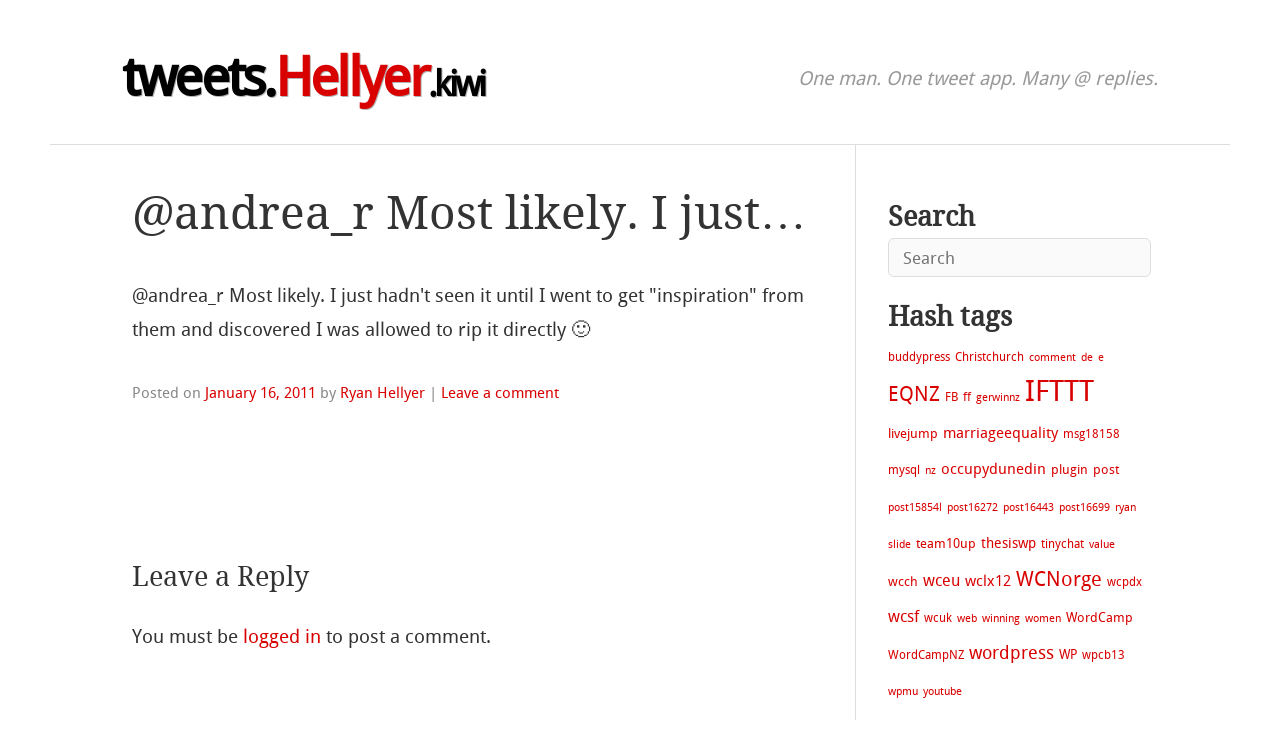

--- FILE ---
content_type: text/html; charset=UTF-8
request_url: https://tweets.hellyer.kiwi/2011/andrea_r-most-likely-i-just/
body_size: 7777
content:
<!DOCTYPE html>
<html lang="en-NZ">
<head>
	<!-- Google tag (gtag.js) -->
<script async src="https://www.googletagmanager.com/gtag/js?id=UA-2481610-3"></script>
<script>
  window.dataLayer = window.dataLayer || [];
  function gtag(){dataLayer.push(arguments);}
  gtag('js', new Date());

  gtag('config', 'UA-2481610-3');
</script>

<meta charset="UTF-8" />
<meta name="viewport" content="width=device-width" />
<link rel="profile" href="http://gmpg.org/xfn/11" />
<link rel="pingback" href="https://tweets.hellyer.kiwi/xmlrpc.php" />
<!--[if lt IE 9]><script src="https://tweets.hellyer.kiwi/wp-content/themes/hellish-simplicity/js/html5.js" type="text/javascript"></script><![endif]-->
<meta name='robots' content='index, follow, max-image-preview:large, max-snippet:-1, max-video-preview:-1' />

	<!-- This site is optimized with the Yoast SEO plugin v26.5 - https://yoast.com/wordpress/plugins/seo/ -->
	<title>@andrea_r Most likely. I just&hellip; - Ryan Hellyer&#039;s tweets</title>
	<link rel="canonical" href="https://tweets.hellyer.kiwi/2011/andrea_r-most-likely-i-just/" />
	<meta property="og:locale" content="en_US" />
	<meta property="og:type" content="article" />
	<meta property="og:title" content="@andrea_r Most likely. I just&hellip; - Ryan Hellyer&#039;s tweets" />
	<meta property="og:description" content="@andrea_r Most likely. I just hadn&#039;t seen it until I went to get &quot;inspiration&quot; from them and discovered I was allowed to rip it directly 🙂" />
	<meta property="og:url" content="https://tweets.hellyer.kiwi/2011/andrea_r-most-likely-i-just/" />
	<meta property="og:site_name" content="Ryan Hellyer&#039;s tweets" />
	<meta property="article:published_time" content="2011-01-16T23:09:03+00:00" />
	<meta name="author" content="Ryan Hellyer" />
	<meta name="twitter:label1" content="Written by" />
	<meta name="twitter:data1" content="Ryan Hellyer" />
	<script type="application/ld+json" class="yoast-schema-graph">{"@context":"https://schema.org","@graph":[{"@type":"WebPage","@id":"https://tweets.hellyer.kiwi/2011/andrea_r-most-likely-i-just/","url":"https://tweets.hellyer.kiwi/2011/andrea_r-most-likely-i-just/","name":"@andrea_r Most likely. I just&hellip; - Ryan Hellyer&#039;s tweets","isPartOf":{"@id":"https://tweets.hellyer.kiwi/#website"},"datePublished":"2011-01-16T23:09:03+00:00","author":{"@id":"https://tweets.hellyer.kiwi/#/schema/person/a2dbb3835ebf13f64495544ac7e2483d"},"breadcrumb":{"@id":"https://tweets.hellyer.kiwi/2011/andrea_r-most-likely-i-just/#breadcrumb"},"inLanguage":"en-NZ","potentialAction":[{"@type":"ReadAction","target":["https://tweets.hellyer.kiwi/2011/andrea_r-most-likely-i-just/"]}]},{"@type":"BreadcrumbList","@id":"https://tweets.hellyer.kiwi/2011/andrea_r-most-likely-i-just/#breadcrumb","itemListElement":[{"@type":"ListItem","position":1,"name":"Home","item":"https://tweets.hellyer.kiwi/"},{"@type":"ListItem","position":2,"name":"@andrea_r Most likely. I just&hellip;"}]},{"@type":"WebSite","@id":"https://tweets.hellyer.kiwi/#website","url":"https://tweets.hellyer.kiwi/","name":"Ryan Hellyer&#039;s tweets","description":"One man. One tweet app. Many @ replies.","potentialAction":[{"@type":"SearchAction","target":{"@type":"EntryPoint","urlTemplate":"https://tweets.hellyer.kiwi/?s={search_term_string}"},"query-input":{"@type":"PropertyValueSpecification","valueRequired":true,"valueName":"search_term_string"}}],"inLanguage":"en-NZ"},{"@type":"Person","@id":"https://tweets.hellyer.kiwi/#/schema/person/a2dbb3835ebf13f64495544ac7e2483d","name":"Ryan Hellyer","image":{"@type":"ImageObject","inLanguage":"en-NZ","@id":"https://tweets.hellyer.kiwi/#/schema/person/image/","url":"https://secure.gravatar.com/avatar/344653ee76e4fc90cb406062cd8a6fc04977571f5eb09af7ae58736249d65f98?s=96&d=mm&r=g","contentUrl":"https://secure.gravatar.com/avatar/344653ee76e4fc90cb406062cd8a6fc04977571f5eb09af7ae58736249d65f98?s=96&d=mm&r=g","caption":"Ryan Hellyer"},"sameAs":["https://ryan.hellyer.kiwi/","https://x.com/ryanhellyer"],"url":"https://tweets.hellyer.kiwi/author/ryan/"}]}</script>
	<!-- / Yoast SEO plugin. -->


<link rel='dns-prefetch' href='//tweets.hellyer.kiwi' />
<link rel="alternate" type="application/rss+xml" title="Ryan Hellyer&#039;s tweets &raquo; Feed" href="https://tweets.hellyer.kiwi/feed/" />
<link rel="alternate" type="application/rss+xml" title="Ryan Hellyer&#039;s tweets &raquo; Comments Feed" href="https://tweets.hellyer.kiwi/comments/feed/" />
<link rel="alternate" type="application/rss+xml" title="Ryan Hellyer&#039;s tweets &raquo; @andrea_r Most likely. I just&hellip; Comments Feed" href="https://tweets.hellyer.kiwi/2011/andrea_r-most-likely-i-just/feed/" />
<style id='wp-img-auto-sizes-contain-inline-css' type='text/css'>
img:is([sizes=auto i],[sizes^="auto," i]){contain-intrinsic-size:3000px 1500px}
/*# sourceURL=wp-img-auto-sizes-contain-inline-css */
</style>
<link rel='stylesheet' id='style-css' href='https://tweets.hellyer.kiwi/wp-content/themes/hellish-simplicity/css/style.min.css?ver=2.0' type='text/css' media='all' />
<link rel="https://api.w.org/" href="https://tweets.hellyer.kiwi/wp-json/" /><link rel="alternate" title="JSON" type="application/json" href="https://tweets.hellyer.kiwi/wp-json/wp/v2/posts/8260" /><link rel="EditURI" type="application/rsd+xml" title="RSD" href="https://tweets.hellyer.kiwi/xmlrpc.php?rsd" />
<meta name="generator" content="WordPress 6.9" />
<link rel='shortlink' href='https://tweets.hellyer.kiwi/?p=8260' />
<style id='global-styles-inline-css' type='text/css'>
:root{--wp--preset--aspect-ratio--square: 1;--wp--preset--aspect-ratio--4-3: 4/3;--wp--preset--aspect-ratio--3-4: 3/4;--wp--preset--aspect-ratio--3-2: 3/2;--wp--preset--aspect-ratio--2-3: 2/3;--wp--preset--aspect-ratio--16-9: 16/9;--wp--preset--aspect-ratio--9-16: 9/16;--wp--preset--color--black: #000000;--wp--preset--color--cyan-bluish-gray: #abb8c3;--wp--preset--color--white: #ffffff;--wp--preset--color--pale-pink: #f78da7;--wp--preset--color--vivid-red: #cf2e2e;--wp--preset--color--luminous-vivid-orange: #ff6900;--wp--preset--color--luminous-vivid-amber: #fcb900;--wp--preset--color--light-green-cyan: #7bdcb5;--wp--preset--color--vivid-green-cyan: #00d084;--wp--preset--color--pale-cyan-blue: #8ed1fc;--wp--preset--color--vivid-cyan-blue: #0693e3;--wp--preset--color--vivid-purple: #9b51e0;--wp--preset--gradient--vivid-cyan-blue-to-vivid-purple: linear-gradient(135deg,rgb(6,147,227) 0%,rgb(155,81,224) 100%);--wp--preset--gradient--light-green-cyan-to-vivid-green-cyan: linear-gradient(135deg,rgb(122,220,180) 0%,rgb(0,208,130) 100%);--wp--preset--gradient--luminous-vivid-amber-to-luminous-vivid-orange: linear-gradient(135deg,rgb(252,185,0) 0%,rgb(255,105,0) 100%);--wp--preset--gradient--luminous-vivid-orange-to-vivid-red: linear-gradient(135deg,rgb(255,105,0) 0%,rgb(207,46,46) 100%);--wp--preset--gradient--very-light-gray-to-cyan-bluish-gray: linear-gradient(135deg,rgb(238,238,238) 0%,rgb(169,184,195) 100%);--wp--preset--gradient--cool-to-warm-spectrum: linear-gradient(135deg,rgb(74,234,220) 0%,rgb(151,120,209) 20%,rgb(207,42,186) 40%,rgb(238,44,130) 60%,rgb(251,105,98) 80%,rgb(254,248,76) 100%);--wp--preset--gradient--blush-light-purple: linear-gradient(135deg,rgb(255,206,236) 0%,rgb(152,150,240) 100%);--wp--preset--gradient--blush-bordeaux: linear-gradient(135deg,rgb(254,205,165) 0%,rgb(254,45,45) 50%,rgb(107,0,62) 100%);--wp--preset--gradient--luminous-dusk: linear-gradient(135deg,rgb(255,203,112) 0%,rgb(199,81,192) 50%,rgb(65,88,208) 100%);--wp--preset--gradient--pale-ocean: linear-gradient(135deg,rgb(255,245,203) 0%,rgb(182,227,212) 50%,rgb(51,167,181) 100%);--wp--preset--gradient--electric-grass: linear-gradient(135deg,rgb(202,248,128) 0%,rgb(113,206,126) 100%);--wp--preset--gradient--midnight: linear-gradient(135deg,rgb(2,3,129) 0%,rgb(40,116,252) 100%);--wp--preset--font-size--small: 13px;--wp--preset--font-size--medium: 20px;--wp--preset--font-size--large: 36px;--wp--preset--font-size--x-large: 42px;--wp--preset--spacing--20: 0.44rem;--wp--preset--spacing--30: 0.67rem;--wp--preset--spacing--40: 1rem;--wp--preset--spacing--50: 1.5rem;--wp--preset--spacing--60: 2.25rem;--wp--preset--spacing--70: 3.38rem;--wp--preset--spacing--80: 5.06rem;--wp--preset--shadow--natural: 6px 6px 9px rgba(0, 0, 0, 0.2);--wp--preset--shadow--deep: 12px 12px 50px rgba(0, 0, 0, 0.4);--wp--preset--shadow--sharp: 6px 6px 0px rgba(0, 0, 0, 0.2);--wp--preset--shadow--outlined: 6px 6px 0px -3px rgb(255, 255, 255), 6px 6px rgb(0, 0, 0);--wp--preset--shadow--crisp: 6px 6px 0px rgb(0, 0, 0);}:where(.is-layout-flex){gap: 0.5em;}:where(.is-layout-grid){gap: 0.5em;}body .is-layout-flex{display: flex;}.is-layout-flex{flex-wrap: wrap;align-items: center;}.is-layout-flex > :is(*, div){margin: 0;}body .is-layout-grid{display: grid;}.is-layout-grid > :is(*, div){margin: 0;}:where(.wp-block-columns.is-layout-flex){gap: 2em;}:where(.wp-block-columns.is-layout-grid){gap: 2em;}:where(.wp-block-post-template.is-layout-flex){gap: 1.25em;}:where(.wp-block-post-template.is-layout-grid){gap: 1.25em;}.has-black-color{color: var(--wp--preset--color--black) !important;}.has-cyan-bluish-gray-color{color: var(--wp--preset--color--cyan-bluish-gray) !important;}.has-white-color{color: var(--wp--preset--color--white) !important;}.has-pale-pink-color{color: var(--wp--preset--color--pale-pink) !important;}.has-vivid-red-color{color: var(--wp--preset--color--vivid-red) !important;}.has-luminous-vivid-orange-color{color: var(--wp--preset--color--luminous-vivid-orange) !important;}.has-luminous-vivid-amber-color{color: var(--wp--preset--color--luminous-vivid-amber) !important;}.has-light-green-cyan-color{color: var(--wp--preset--color--light-green-cyan) !important;}.has-vivid-green-cyan-color{color: var(--wp--preset--color--vivid-green-cyan) !important;}.has-pale-cyan-blue-color{color: var(--wp--preset--color--pale-cyan-blue) !important;}.has-vivid-cyan-blue-color{color: var(--wp--preset--color--vivid-cyan-blue) !important;}.has-vivid-purple-color{color: var(--wp--preset--color--vivid-purple) !important;}.has-black-background-color{background-color: var(--wp--preset--color--black) !important;}.has-cyan-bluish-gray-background-color{background-color: var(--wp--preset--color--cyan-bluish-gray) !important;}.has-white-background-color{background-color: var(--wp--preset--color--white) !important;}.has-pale-pink-background-color{background-color: var(--wp--preset--color--pale-pink) !important;}.has-vivid-red-background-color{background-color: var(--wp--preset--color--vivid-red) !important;}.has-luminous-vivid-orange-background-color{background-color: var(--wp--preset--color--luminous-vivid-orange) !important;}.has-luminous-vivid-amber-background-color{background-color: var(--wp--preset--color--luminous-vivid-amber) !important;}.has-light-green-cyan-background-color{background-color: var(--wp--preset--color--light-green-cyan) !important;}.has-vivid-green-cyan-background-color{background-color: var(--wp--preset--color--vivid-green-cyan) !important;}.has-pale-cyan-blue-background-color{background-color: var(--wp--preset--color--pale-cyan-blue) !important;}.has-vivid-cyan-blue-background-color{background-color: var(--wp--preset--color--vivid-cyan-blue) !important;}.has-vivid-purple-background-color{background-color: var(--wp--preset--color--vivid-purple) !important;}.has-black-border-color{border-color: var(--wp--preset--color--black) !important;}.has-cyan-bluish-gray-border-color{border-color: var(--wp--preset--color--cyan-bluish-gray) !important;}.has-white-border-color{border-color: var(--wp--preset--color--white) !important;}.has-pale-pink-border-color{border-color: var(--wp--preset--color--pale-pink) !important;}.has-vivid-red-border-color{border-color: var(--wp--preset--color--vivid-red) !important;}.has-luminous-vivid-orange-border-color{border-color: var(--wp--preset--color--luminous-vivid-orange) !important;}.has-luminous-vivid-amber-border-color{border-color: var(--wp--preset--color--luminous-vivid-amber) !important;}.has-light-green-cyan-border-color{border-color: var(--wp--preset--color--light-green-cyan) !important;}.has-vivid-green-cyan-border-color{border-color: var(--wp--preset--color--vivid-green-cyan) !important;}.has-pale-cyan-blue-border-color{border-color: var(--wp--preset--color--pale-cyan-blue) !important;}.has-vivid-cyan-blue-border-color{border-color: var(--wp--preset--color--vivid-cyan-blue) !important;}.has-vivid-purple-border-color{border-color: var(--wp--preset--color--vivid-purple) !important;}.has-vivid-cyan-blue-to-vivid-purple-gradient-background{background: var(--wp--preset--gradient--vivid-cyan-blue-to-vivid-purple) !important;}.has-light-green-cyan-to-vivid-green-cyan-gradient-background{background: var(--wp--preset--gradient--light-green-cyan-to-vivid-green-cyan) !important;}.has-luminous-vivid-amber-to-luminous-vivid-orange-gradient-background{background: var(--wp--preset--gradient--luminous-vivid-amber-to-luminous-vivid-orange) !important;}.has-luminous-vivid-orange-to-vivid-red-gradient-background{background: var(--wp--preset--gradient--luminous-vivid-orange-to-vivid-red) !important;}.has-very-light-gray-to-cyan-bluish-gray-gradient-background{background: var(--wp--preset--gradient--very-light-gray-to-cyan-bluish-gray) !important;}.has-cool-to-warm-spectrum-gradient-background{background: var(--wp--preset--gradient--cool-to-warm-spectrum) !important;}.has-blush-light-purple-gradient-background{background: var(--wp--preset--gradient--blush-light-purple) !important;}.has-blush-bordeaux-gradient-background{background: var(--wp--preset--gradient--blush-bordeaux) !important;}.has-luminous-dusk-gradient-background{background: var(--wp--preset--gradient--luminous-dusk) !important;}.has-pale-ocean-gradient-background{background: var(--wp--preset--gradient--pale-ocean) !important;}.has-electric-grass-gradient-background{background: var(--wp--preset--gradient--electric-grass) !important;}.has-midnight-gradient-background{background: var(--wp--preset--gradient--midnight) !important;}.has-small-font-size{font-size: var(--wp--preset--font-size--small) !important;}.has-medium-font-size{font-size: var(--wp--preset--font-size--medium) !important;}.has-large-font-size{font-size: var(--wp--preset--font-size--large) !important;}.has-x-large-font-size{font-size: var(--wp--preset--font-size--x-large) !important;}
/*# sourceURL=global-styles-inline-css */
</style>
</head>
<body class="wp-singular post-template-default single single-post postid-8260 single-format-status wp-theme-hellish-simplicity">

<a class="skip-link screen-reader-text" href="#main">Skip to content</a>

<header id="site-header" role="banner">
	<div class="site-branding">
		<a id="page-title" href="https://tweets.hellyer.kiwi/" title="Ryan Hellyer&#039;s tweets" rel="home">tweets.<span>Hellyer</span><small>.kiwi</small></a>		<h2>One man. One tweet app. Many @ replies.</h2>
	</div><!-- .site-branding -->
</header><!-- #site-header -->

<main id="main">

<div id="content-area">
	<div id="site-content" role="main">
		<article id="post-8260" class="post-8260 post type-post status-publish format-status hentry category-uncategorized post_format-post-format-status last-post">

			<header class="entry-header">
				<h1 class="entry-title">@andrea_r Most likely. I just&hellip;</h1><!-- .entry-title -->
			</header><!-- .entry-header -->

			<div class="entry-content"><p>@andrea_r Most likely. I just hadn&#039;t seen it until I went to get &quot;inspiration&quot; from them and discovered I was allowed to rip it directly 🙂</p>
			</div><!-- .entry-content -->			<footer class="entry-meta">
				Posted on <a href="https://tweets.hellyer.kiwi/2011/andrea_r-most-likely-i-just/" title="11:09 pm" rel="bookmark"><time class="entry-date updated" datetime="2011-01-16T23:09:03+00:00">January 16, 2011</time></a><span class="byline"> by <span class="author vcard"><a class="url fn n" href="https://tweets.hellyer.kiwi/author/ryan/" title="View all posts by Ryan Hellyer" rel="author">Ryan Hellyer</a></span></span>				<span class="sep"> | </span>
				<span class="comments-link"><a href="https://tweets.hellyer.kiwi/2011/andrea_r-most-likely-i-just/#respond">Leave a comment</a></span>			</footer><!-- .entry-meta -->
		</article><!-- #post-8260 -->
<div id="comments" class="comments-area">

	<div id="respond" class="comment-respond">
		<h3 id="reply-title" class="comment-reply-title">Leave a Reply <small><a rel="nofollow" id="cancel-comment-reply-link" href="/2011/andrea_r-most-likely-i-just/#respond" style="display:none;">Cancel reply</a></small></h3><p class="must-log-in">You must be <a href="https://tweets.hellyer.kiwi/wp-login.php?redirect_to=https%3A%2F%2Ftweets.hellyer.kiwi%2F2011%2Fandrea_r-most-likely-i-just%2F">logged in</a> to post a comment.</p>	</div><!-- #respond -->
	
</div><!-- #comments .comments-area -->

	</div><!-- #site-content --><div id="sidebar" role="complementary"><aside id="search-2" class="widget_search"><h2 class="widget-title">Search</h2><form method="get" class="search-form" action="https://tweets.hellyer.kiwi/">
	<label for="s" class="screen-reader-text">Search</label>
	<input type="text" id="s" class="field" name="s" placeholder="Search" />
	<input type="submit" class="submit" name="submit" value="Search" />
</form>
</aside><aside id="tag_cloud-2" class="widget_tag_cloud"><h2 class="widget-title">Hash tags</h2><div class="tagcloud"><a href="https://tweets.hellyer.kiwi/tag/buddypress/" class="tag-cloud-link tag-link-68 tag-link-position-1" style="font-size: 8.8780487804878pt;" aria-label="buddypress (2 items)">buddypress</a>
<a href="https://tweets.hellyer.kiwi/tag/christchurch/" class="tag-cloud-link tag-link-40 tag-link-position-2" style="font-size: 8.8780487804878pt;" aria-label="Christchurch (2 items)">Christchurch</a>
<a href="https://tweets.hellyer.kiwi/tag/comment/" class="tag-cloud-link tag-link-91 tag-link-position-3" style="font-size: 8pt;" aria-label="comment (1 item)">comment</a>
<a href="https://tweets.hellyer.kiwi/tag/de/" class="tag-cloud-link tag-link-65 tag-link-position-4" style="font-size: 8pt;" aria-label="de (1 item)">de</a>
<a href="https://tweets.hellyer.kiwi/tag/e/" class="tag-cloud-link tag-link-66 tag-link-position-5" style="font-size: 8pt;" aria-label="e (1 item)">e</a>
<a href="https://tweets.hellyer.kiwi/tag/eqnz/" class="tag-cloud-link tag-link-39 tag-link-position-6" style="font-size: 14.926829268293pt;" aria-label="EQNZ (51 items)">EQNZ</a>
<a href="https://tweets.hellyer.kiwi/tag/fb/" class="tag-cloud-link tag-link-60 tag-link-position-7" style="font-size: 8.8780487804878pt;" aria-label="FB (2 items)">FB</a>
<a href="https://tweets.hellyer.kiwi/tag/ff/" class="tag-cloud-link tag-link-61 tag-link-position-8" style="font-size: 8.8780487804878pt;" aria-label="ff (2 items)">ff</a>
<a href="https://tweets.hellyer.kiwi/tag/gerwinnz/" class="tag-cloud-link tag-link-105 tag-link-position-9" style="font-size: 8pt;" aria-label="gerwinnz (1 item)">gerwinnz</a>
<a href="https://tweets.hellyer.kiwi/tag/ifttt/" class="tag-cloud-link tag-link-116 tag-link-position-10" style="font-size: 22pt;" aria-label="IFTTT (1,468 items)">IFTTT</a>
<a href="https://tweets.hellyer.kiwi/tag/livejump/" class="tag-cloud-link tag-link-24 tag-link-position-11" style="font-size: 9.4634146341463pt;" aria-label="livejump (3 items)">livejump</a>
<a href="https://tweets.hellyer.kiwi/tag/marriageequality/" class="tag-cloud-link tag-link-5 tag-link-position-12" style="font-size: 11.170731707317pt;" aria-label="marriageequality (8 items)">marriageequality</a>
<a href="https://tweets.hellyer.kiwi/tag/msg18158/" class="tag-cloud-link tag-link-98 tag-link-position-13" style="font-size: 8.8780487804878pt;" aria-label="msg18158 (2 items)">msg18158</a>
<a href="https://tweets.hellyer.kiwi/tag/mysql/" class="tag-cloud-link tag-link-10 tag-link-position-14" style="font-size: 8.8780487804878pt;" aria-label="mysql (2 items)">mysql</a>
<a href="https://tweets.hellyer.kiwi/tag/nz/" class="tag-cloud-link tag-link-70 tag-link-position-15" style="font-size: 8pt;" aria-label="nz (1 item)">nz</a>
<a href="https://tweets.hellyer.kiwi/tag/occupydunedin/" class="tag-cloud-link tag-link-42 tag-link-position-16" style="font-size: 10.926829268293pt;" aria-label="occupydunedin (7 items)">occupydunedin</a>
<a href="https://tweets.hellyer.kiwi/tag/plugin/" class="tag-cloud-link tag-link-36 tag-link-position-17" style="font-size: 9.4634146341463pt;" aria-label="plugin (3 items)">plugin</a>
<a href="https://tweets.hellyer.kiwi/tag/post/" class="tag-cloud-link tag-link-90 tag-link-position-18" style="font-size: 9.4634146341463pt;" aria-label="post (3 items)">post</a>
<a href="https://tweets.hellyer.kiwi/tag/post15854l/" class="tag-cloud-link tag-link-104 tag-link-position-19" style="font-size: 8pt;" aria-label="post15854l (1 item)">post15854l</a>
<a href="https://tweets.hellyer.kiwi/tag/post16272/" class="tag-cloud-link tag-link-103 tag-link-position-20" style="font-size: 8pt;" aria-label="post16272 (1 item)">post16272</a>
<a href="https://tweets.hellyer.kiwi/tag/post16443/" class="tag-cloud-link tag-link-102 tag-link-position-21" style="font-size: 8pt;" aria-label="post16443 (1 item)">post16443</a>
<a href="https://tweets.hellyer.kiwi/tag/post16699/" class="tag-cloud-link tag-link-101 tag-link-position-22" style="font-size: 8pt;" aria-label="post16699 (1 item)">post16699</a>
<a href="https://tweets.hellyer.kiwi/tag/ryan/" class="tag-cloud-link tag-link-88 tag-link-position-23" style="font-size: 8pt;" aria-label="ryan (1 item)">ryan</a>
<a href="https://tweets.hellyer.kiwi/tag/slide/" class="tag-cloud-link tag-link-93 tag-link-position-24" style="font-size: 8pt;" aria-label="slide (1 item)">slide</a>
<a href="https://tweets.hellyer.kiwi/tag/team10up/" class="tag-cloud-link tag-link-76 tag-link-position-25" style="font-size: 9.9512195121951pt;" aria-label="team10up (4 items)">team10up</a>
<a href="https://tweets.hellyer.kiwi/tag/thesiswp/" class="tag-cloud-link tag-link-62 tag-link-position-26" style="font-size: 10.682926829268pt;" aria-label="thesiswp (6 items)">thesiswp</a>
<a href="https://tweets.hellyer.kiwi/tag/tinychat/" class="tag-cloud-link tag-link-69 tag-link-position-27" style="font-size: 8.8780487804878pt;" aria-label="tinychat (2 items)">tinychat</a>
<a href="https://tweets.hellyer.kiwi/tag/value/" class="tag-cloud-link tag-link-77 tag-link-position-28" style="font-size: 8pt;" aria-label="value (1 item)">value</a>
<a href="https://tweets.hellyer.kiwi/tag/wcch/" class="tag-cloud-link tag-link-75 tag-link-position-29" style="font-size: 9.9512195121951pt;" aria-label="wcch (4 items)">wcch</a>
<a href="https://tweets.hellyer.kiwi/tag/wceu/" class="tag-cloud-link tag-link-3 tag-link-position-30" style="font-size: 12.292682926829pt;" aria-label="wceu (14 items)">wceu</a>
<a href="https://tweets.hellyer.kiwi/tag/wclx12/" class="tag-cloud-link tag-link-20 tag-link-position-31" style="font-size: 10.926829268293pt;" aria-label="wclx12 (7 items)">wclx12</a>
<a href="https://tweets.hellyer.kiwi/tag/wcnorge/" class="tag-cloud-link tag-link-7 tag-link-position-32" style="font-size: 15.317073170732pt;" aria-label="WCNorge (62 items)">WCNorge</a>
<a href="https://tweets.hellyer.kiwi/tag/wcpdx/" class="tag-cloud-link tag-link-28 tag-link-position-33" style="font-size: 8.8780487804878pt;" aria-label="wcpdx (2 items)">wcpdx</a>
<a href="https://tweets.hellyer.kiwi/tag/wcsf/" class="tag-cloud-link tag-link-32 tag-link-position-34" style="font-size: 11.80487804878pt;" aria-label="wcsf (11 items)">wcsf</a>
<a href="https://tweets.hellyer.kiwi/tag/wcuk/" class="tag-cloud-link tag-link-33 tag-link-position-35" style="font-size: 8.8780487804878pt;" aria-label="wcuk (2 items)">wcuk</a>
<a href="https://tweets.hellyer.kiwi/tag/web/" class="tag-cloud-link tag-link-64 tag-link-position-36" style="font-size: 8pt;" aria-label="web (1 item)">web</a>
<a href="https://tweets.hellyer.kiwi/tag/winning/" class="tag-cloud-link tag-link-78 tag-link-position-37" style="font-size: 8pt;" aria-label="winning (1 item)">winning</a>
<a href="https://tweets.hellyer.kiwi/tag/women/" class="tag-cloud-link tag-link-71 tag-link-position-38" style="font-size: 8pt;" aria-label="women (1 item)">women</a>
<a href="https://tweets.hellyer.kiwi/tag/wordcamp/" class="tag-cloud-link tag-link-12 tag-link-position-39" style="font-size: 9.4634146341463pt;" aria-label="WordCamp (3 items)">WordCamp</a>
<a href="https://tweets.hellyer.kiwi/tag/wordcampnz/" class="tag-cloud-link tag-link-55 tag-link-position-40" style="font-size: 8.8780487804878pt;" aria-label="WordCampNZ (2 items)">WordCampNZ</a>
<a href="https://tweets.hellyer.kiwi/tag/wordpress/" class="tag-cloud-link tag-link-8 tag-link-position-41" style="font-size: 13.512195121951pt;" aria-label="wordpress (26 items)">wordpress</a>
<a href="https://tweets.hellyer.kiwi/tag/wp/" class="tag-cloud-link tag-link-11 tag-link-position-42" style="font-size: 9.9512195121951pt;" aria-label="WP (4 items)">WP</a>
<a href="https://tweets.hellyer.kiwi/tag/wpcb13/" class="tag-cloud-link tag-link-80 tag-link-position-43" style="font-size: 8.8780487804878pt;" aria-label="wpcb13 (2 items)">wpcb13</a>
<a href="https://tweets.hellyer.kiwi/tag/wpmu/" class="tag-cloud-link tag-link-67 tag-link-position-44" style="font-size: 8pt;" aria-label="wpmu (1 item)">wpmu</a>
<a href="https://tweets.hellyer.kiwi/tag/youtube/" class="tag-cloud-link tag-link-74 tag-link-position-45" style="font-size: 8pt;" aria-label="youtube (1 item)">youtube</a></div>
</aside><aside id="archives-3" class="widget_archive"><h2 class="widget-title">Archives</h2>
			<ul>
					<li><a href='https://tweets.hellyer.kiwi/2025/07/'>July 2025</a>&nbsp;(5)</li>
	<li><a href='https://tweets.hellyer.kiwi/2020/01/'>January 2020</a>&nbsp;(1)</li>
	<li><a href='https://tweets.hellyer.kiwi/2019/06/'>June 2019</a>&nbsp;(1)</li>
	<li><a href='https://tweets.hellyer.kiwi/2019/04/'>April 2019</a>&nbsp;(5)</li>
	<li><a href='https://tweets.hellyer.kiwi/2018/11/'>November 2018</a>&nbsp;(1)</li>
	<li><a href='https://tweets.hellyer.kiwi/2018/10/'>October 2018</a>&nbsp;(6)</li>
	<li><a href='https://tweets.hellyer.kiwi/2017/04/'>April 2017</a>&nbsp;(1)</li>
	<li><a href='https://tweets.hellyer.kiwi/2017/03/'>March 2017</a>&nbsp;(6)</li>
	<li><a href='https://tweets.hellyer.kiwi/2016/12/'>December 2016</a>&nbsp;(6)</li>
	<li><a href='https://tweets.hellyer.kiwi/2016/11/'>November 2016</a>&nbsp;(60)</li>
	<li><a href='https://tweets.hellyer.kiwi/2016/10/'>October 2016</a>&nbsp;(71)</li>
	<li><a href='https://tweets.hellyer.kiwi/2016/09/'>September 2016</a>&nbsp;(95)</li>
	<li><a href='https://tweets.hellyer.kiwi/2016/08/'>August 2016</a>&nbsp;(142)</li>
	<li><a href='https://tweets.hellyer.kiwi/2016/07/'>July 2016</a>&nbsp;(209)</li>
	<li><a href='https://tweets.hellyer.kiwi/2016/06/'>June 2016</a>&nbsp;(107)</li>
	<li><a href='https://tweets.hellyer.kiwi/2016/05/'>May 2016</a>&nbsp;(21)</li>
	<li><a href='https://tweets.hellyer.kiwi/2016/04/'>April 2016</a>&nbsp;(74)</li>
	<li><a href='https://tweets.hellyer.kiwi/2016/03/'>March 2016</a>&nbsp;(62)</li>
	<li><a href='https://tweets.hellyer.kiwi/2016/02/'>February 2016</a>&nbsp;(51)</li>
	<li><a href='https://tweets.hellyer.kiwi/2016/01/'>January 2016</a>&nbsp;(70)</li>
	<li><a href='https://tweets.hellyer.kiwi/2015/12/'>December 2015</a>&nbsp;(51)</li>
	<li><a href='https://tweets.hellyer.kiwi/2015/11/'>November 2015</a>&nbsp;(31)</li>
	<li><a href='https://tweets.hellyer.kiwi/2015/10/'>October 2015</a>&nbsp;(54)</li>
	<li><a href='https://tweets.hellyer.kiwi/2015/09/'>September 2015</a>&nbsp;(100)</li>
	<li><a href='https://tweets.hellyer.kiwi/2015/08/'>August 2015</a>&nbsp;(141)</li>
	<li><a href='https://tweets.hellyer.kiwi/2015/07/'>July 2015</a>&nbsp;(34)</li>
	<li><a href='https://tweets.hellyer.kiwi/2015/06/'>June 2015</a>&nbsp;(57)</li>
	<li><a href='https://tweets.hellyer.kiwi/2015/05/'>May 2015</a>&nbsp;(117)</li>
	<li><a href='https://tweets.hellyer.kiwi/2015/04/'>April 2015</a>&nbsp;(247)</li>
	<li><a href='https://tweets.hellyer.kiwi/2015/03/'>March 2015</a>&nbsp;(212)</li>
	<li><a href='https://tweets.hellyer.kiwi/2015/02/'>February 2015</a>&nbsp;(141)</li>
	<li><a href='https://tweets.hellyer.kiwi/2015/01/'>January 2015</a>&nbsp;(315)</li>
	<li><a href='https://tweets.hellyer.kiwi/2014/12/'>December 2014</a>&nbsp;(480)</li>
	<li><a href='https://tweets.hellyer.kiwi/2014/11/'>November 2014</a>&nbsp;(347)</li>
	<li><a href='https://tweets.hellyer.kiwi/2014/10/'>October 2014</a>&nbsp;(396)</li>
	<li><a href='https://tweets.hellyer.kiwi/2014/09/'>September 2014</a>&nbsp;(228)</li>
	<li><a href='https://tweets.hellyer.kiwi/2014/08/'>August 2014</a>&nbsp;(156)</li>
	<li><a href='https://tweets.hellyer.kiwi/2014/07/'>July 2014</a>&nbsp;(167)</li>
	<li><a href='https://tweets.hellyer.kiwi/2014/06/'>June 2014</a>&nbsp;(197)</li>
	<li><a href='https://tweets.hellyer.kiwi/2014/05/'>May 2014</a>&nbsp;(261)</li>
	<li><a href='https://tweets.hellyer.kiwi/2014/04/'>April 2014</a>&nbsp;(196)</li>
	<li><a href='https://tweets.hellyer.kiwi/2014/03/'>March 2014</a>&nbsp;(169)</li>
	<li><a href='https://tweets.hellyer.kiwi/2014/02/'>February 2014</a>&nbsp;(157)</li>
	<li><a href='https://tweets.hellyer.kiwi/2014/01/'>January 2014</a>&nbsp;(126)</li>
	<li><a href='https://tweets.hellyer.kiwi/2013/12/'>December 2013</a>&nbsp;(191)</li>
	<li><a href='https://tweets.hellyer.kiwi/2013/11/'>November 2013</a>&nbsp;(123)</li>
	<li><a href='https://tweets.hellyer.kiwi/2013/10/'>October 2013</a>&nbsp;(222)</li>
	<li><a href='https://tweets.hellyer.kiwi/2013/09/'>September 2013</a>&nbsp;(112)</li>
	<li><a href='https://tweets.hellyer.kiwi/2013/05/'>May 2013</a>&nbsp;(104)</li>
	<li><a href='https://tweets.hellyer.kiwi/2013/04/'>April 2013</a>&nbsp;(491)</li>
	<li><a href='https://tweets.hellyer.kiwi/2013/03/'>March 2013</a>&nbsp;(336)</li>
	<li><a href='https://tweets.hellyer.kiwi/2013/02/'>February 2013</a>&nbsp;(199)</li>
	<li><a href='https://tweets.hellyer.kiwi/2013/01/'>January 2013</a>&nbsp;(311)</li>
	<li><a href='https://tweets.hellyer.kiwi/2012/12/'>December 2012</a>&nbsp;(104)</li>
	<li><a href='https://tweets.hellyer.kiwi/2012/11/'>November 2012</a>&nbsp;(181)</li>
	<li><a href='https://tweets.hellyer.kiwi/2012/10/'>October 2012</a>&nbsp;(325)</li>
	<li><a href='https://tweets.hellyer.kiwi/2012/09/'>September 2012</a>&nbsp;(338)</li>
	<li><a href='https://tweets.hellyer.kiwi/2012/08/'>August 2012</a>&nbsp;(407)</li>
	<li><a href='https://tweets.hellyer.kiwi/2012/07/'>July 2012</a>&nbsp;(277)</li>
	<li><a href='https://tweets.hellyer.kiwi/2012/06/'>June 2012</a>&nbsp;(214)</li>
	<li><a href='https://tweets.hellyer.kiwi/2012/05/'>May 2012</a>&nbsp;(69)</li>
	<li><a href='https://tweets.hellyer.kiwi/2012/04/'>April 2012</a>&nbsp;(115)</li>
	<li><a href='https://tweets.hellyer.kiwi/2012/03/'>March 2012</a>&nbsp;(65)</li>
	<li><a href='https://tweets.hellyer.kiwi/2012/02/'>February 2012</a>&nbsp;(13)</li>
	<li><a href='https://tweets.hellyer.kiwi/2012/01/'>January 2012</a>&nbsp;(15)</li>
	<li><a href='https://tweets.hellyer.kiwi/2011/12/'>December 2011</a>&nbsp;(54)</li>
	<li><a href='https://tweets.hellyer.kiwi/2011/11/'>November 2011</a>&nbsp;(301)</li>
	<li><a href='https://tweets.hellyer.kiwi/2011/10/'>October 2011</a>&nbsp;(108)</li>
	<li><a href='https://tweets.hellyer.kiwi/2011/09/'>September 2011</a>&nbsp;(48)</li>
	<li><a href='https://tweets.hellyer.kiwi/2011/08/'>August 2011</a>&nbsp;(58)</li>
	<li><a href='https://tweets.hellyer.kiwi/2011/07/'>July 2011</a>&nbsp;(27)</li>
	<li><a href='https://tweets.hellyer.kiwi/2011/06/'>June 2011</a>&nbsp;(129)</li>
	<li><a href='https://tweets.hellyer.kiwi/2011/05/'>May 2011</a>&nbsp;(185)</li>
	<li><a href='https://tweets.hellyer.kiwi/2011/04/'>April 2011</a>&nbsp;(18)</li>
	<li><a href='https://tweets.hellyer.kiwi/2011/03/'>March 2011</a>&nbsp;(29)</li>
	<li><a href='https://tweets.hellyer.kiwi/2011/02/'>February 2011</a>&nbsp;(74)</li>
	<li><a href='https://tweets.hellyer.kiwi/2011/01/'>January 2011</a>&nbsp;(41)</li>
	<li><a href='https://tweets.hellyer.kiwi/2010/12/'>December 2010</a>&nbsp;(47)</li>
	<li><a href='https://tweets.hellyer.kiwi/2010/11/'>November 2010</a>&nbsp;(40)</li>
	<li><a href='https://tweets.hellyer.kiwi/2010/10/'>October 2010</a>&nbsp;(20)</li>
	<li><a href='https://tweets.hellyer.kiwi/2010/09/'>September 2010</a>&nbsp;(36)</li>
	<li><a href='https://tweets.hellyer.kiwi/2010/08/'>August 2010</a>&nbsp;(53)</li>
	<li><a href='https://tweets.hellyer.kiwi/2010/07/'>July 2010</a>&nbsp;(27)</li>
	<li><a href='https://tweets.hellyer.kiwi/2010/06/'>June 2010</a>&nbsp;(57)</li>
	<li><a href='https://tweets.hellyer.kiwi/2010/05/'>May 2010</a>&nbsp;(17)</li>
	<li><a href='https://tweets.hellyer.kiwi/2010/04/'>April 2010</a>&nbsp;(22)</li>
	<li><a href='https://tweets.hellyer.kiwi/2010/03/'>March 2010</a>&nbsp;(19)</li>
	<li><a href='https://tweets.hellyer.kiwi/2010/02/'>February 2010</a>&nbsp;(14)</li>
	<li><a href='https://tweets.hellyer.kiwi/2010/01/'>January 2010</a>&nbsp;(124)</li>
	<li><a href='https://tweets.hellyer.kiwi/2009/12/'>December 2009</a>&nbsp;(51)</li>
	<li><a href='https://tweets.hellyer.kiwi/2009/11/'>November 2009</a>&nbsp;(71)</li>
	<li><a href='https://tweets.hellyer.kiwi/2009/10/'>October 2009</a>&nbsp;(83)</li>
	<li><a href='https://tweets.hellyer.kiwi/2009/09/'>September 2009</a>&nbsp;(97)</li>
	<li><a href='https://tweets.hellyer.kiwi/2009/08/'>August 2009</a>&nbsp;(26)</li>
	<li><a href='https://tweets.hellyer.kiwi/2009/07/'>July 2009</a>&nbsp;(17)</li>
	<li><a href='https://tweets.hellyer.kiwi/2009/06/'>June 2009</a>&nbsp;(1)</li>
	<li><a href='https://tweets.hellyer.kiwi/2009/04/'>April 2009</a>&nbsp;(1)</li>
	<li><a href='https://tweets.hellyer.kiwi/2009/02/'>February 2009</a>&nbsp;(52)</li>
	<li><a href='https://tweets.hellyer.kiwi/2009/01/'>January 2009</a>&nbsp;(87)</li>
	<li><a href='https://tweets.hellyer.kiwi/2008/12/'>December 2008</a>&nbsp;(42)</li>
	<li><a href='https://tweets.hellyer.kiwi/2008/11/'>November 2008</a>&nbsp;(10)</li>
	<li><a href='https://tweets.hellyer.kiwi/2008/10/'>October 2008</a>&nbsp;(5)</li>
	<li><a href='https://tweets.hellyer.kiwi/2008/09/'>September 2008</a>&nbsp;(10)</li>
	<li><a href='https://tweets.hellyer.kiwi/2008/08/'>August 2008</a>&nbsp;(6)</li>
	<li><a href='https://tweets.hellyer.kiwi/2008/07/'>July 2008</a>&nbsp;(7)</li>
	<li><a href='https://tweets.hellyer.kiwi/2008/06/'>June 2008</a>&nbsp;(53)</li>
	<li><a href='https://tweets.hellyer.kiwi/2008/05/'>May 2008</a>&nbsp;(56)</li>
	<li><a href='https://tweets.hellyer.kiwi/2008/04/'>April 2008</a>&nbsp;(1)</li>
			</ul>

			</aside><aside id="text-4" class="widget_text"><h2 class="widget-title">Tweet archive?</h2>			<div class="textwidget"><p>
	Wondering why I store my tweets here? It's mostly so that I have a permanent archive and aren't relying on Twitter.com to store them all for me. But it's also handy to have them in an easily searchable and taggable format.
</p>

<p><a href="https://ryan.hellyer.kiwi/privacy-policy/">Privacy policy</a></p></div>
		</aside>
</div><!-- #sidebar -->
</div><!-- #content-area -->


</main><!-- #main -->

<footer id="site-footer" role="contentinfo">
	<div class="site-info">
		<!-- Strattic AJAX area before | footer AJAX area -->Copyright &copy; Ryan Hellyer&#039;s tweets 2026. <!-- Strattic AJAX area after | footer AJAX area -->
		WordPress theme by <a href="https://geek.hellyer.kiwi/" title="Ryan Hellyer">Ryan Hellyer</a>.	</div><!-- .site-info -->
</footer><!-- #site-footer -->

<script type="speculationrules">
{"prefetch":[{"source":"document","where":{"and":[{"href_matches":"/*"},{"not":{"href_matches":["/wp-*.php","/wp-admin/*","/files/*","/wp-content/*","/wp-content/plugins/*","/wp-content/themes/hellish-simplicity/*","/*\\?(.+)"]}},{"not":{"selector_matches":"a[rel~=\"nofollow\"]"}},{"not":{"selector_matches":".no-prefetch, .no-prefetch a"}}]},"eagerness":"conservative"}]}
</script>
<script type="text/javascript" src="https://tweets.hellyer.kiwi/wp-includes/js/comment-reply.min.js?ver=6.9" id="comment-reply-js" async="async" data-wp-strategy="async" fetchpriority="low"></script>

<!-- Blog 17 was created in 0.083 seconds via 34 queries -->

</body>
</html>
